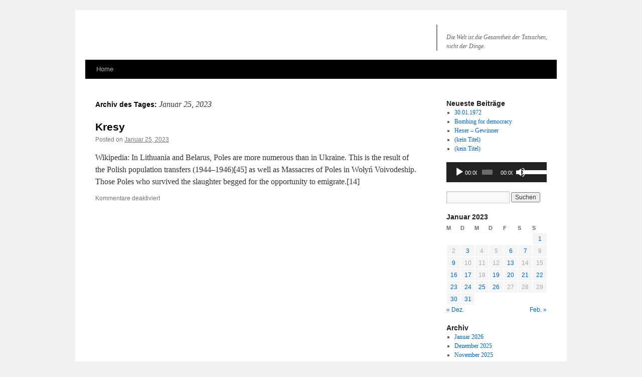

--- FILE ---
content_type: text/html; charset=UTF-8
request_url: https://mwehle.de/wp/?m=20230125
body_size: 9462
content:
<!DOCTYPE html>
<html lang="de">
<head>
<meta charset="UTF-8" />
<title>
25 | Januar | 2023 | 	</title>
<link rel="profile" href="http://gmpg.org/xfn/11" />
<link rel="stylesheet" type="text/css" media="all" href="https://wehle.ee/wp/wp-content/themes/twentyten-child/style.css?ver=20190507" />
<link rel="pingback" href="https://mwehle.de/wp/xmlrpc.php">
<meta name='robots' content='max-image-preview:large' />
<link rel='dns-prefetch' href='//wehle.ee' />
<link rel="alternate" type="application/rss+xml" title=" &raquo; Feed" href="https://mwehle.de/wp/?feed=rss2" />
<link rel="alternate" type="application/rss+xml" title=" &raquo; Kommentar-Feed" href="https://mwehle.de/wp/?feed=comments-rss2" />
<style id='wp-img-auto-sizes-contain-inline-css' type='text/css'>
img:is([sizes=auto i],[sizes^="auto," i]){contain-intrinsic-size:3000px 1500px}
/*# sourceURL=wp-img-auto-sizes-contain-inline-css */
</style>
<style id='wp-emoji-styles-inline-css' type='text/css'>

	img.wp-smiley, img.emoji {
		display: inline !important;
		border: none !important;
		box-shadow: none !important;
		height: 1em !important;
		width: 1em !important;
		margin: 0 0.07em !important;
		vertical-align: -0.1em !important;
		background: none !important;
		padding: 0 !important;
	}
/*# sourceURL=wp-emoji-styles-inline-css */
</style>
<style id='wp-block-library-inline-css' type='text/css'>
:root{--wp-block-synced-color:#7a00df;--wp-block-synced-color--rgb:122,0,223;--wp-bound-block-color:var(--wp-block-synced-color);--wp-editor-canvas-background:#ddd;--wp-admin-theme-color:#007cba;--wp-admin-theme-color--rgb:0,124,186;--wp-admin-theme-color-darker-10:#006ba1;--wp-admin-theme-color-darker-10--rgb:0,107,160.5;--wp-admin-theme-color-darker-20:#005a87;--wp-admin-theme-color-darker-20--rgb:0,90,135;--wp-admin-border-width-focus:2px}@media (min-resolution:192dpi){:root{--wp-admin-border-width-focus:1.5px}}.wp-element-button{cursor:pointer}:root .has-very-light-gray-background-color{background-color:#eee}:root .has-very-dark-gray-background-color{background-color:#313131}:root .has-very-light-gray-color{color:#eee}:root .has-very-dark-gray-color{color:#313131}:root .has-vivid-green-cyan-to-vivid-cyan-blue-gradient-background{background:linear-gradient(135deg,#00d084,#0693e3)}:root .has-purple-crush-gradient-background{background:linear-gradient(135deg,#34e2e4,#4721fb 50%,#ab1dfe)}:root .has-hazy-dawn-gradient-background{background:linear-gradient(135deg,#faaca8,#dad0ec)}:root .has-subdued-olive-gradient-background{background:linear-gradient(135deg,#fafae1,#67a671)}:root .has-atomic-cream-gradient-background{background:linear-gradient(135deg,#fdd79a,#004a59)}:root .has-nightshade-gradient-background{background:linear-gradient(135deg,#330968,#31cdcf)}:root .has-midnight-gradient-background{background:linear-gradient(135deg,#020381,#2874fc)}:root{--wp--preset--font-size--normal:16px;--wp--preset--font-size--huge:42px}.has-regular-font-size{font-size:1em}.has-larger-font-size{font-size:2.625em}.has-normal-font-size{font-size:var(--wp--preset--font-size--normal)}.has-huge-font-size{font-size:var(--wp--preset--font-size--huge)}.has-text-align-center{text-align:center}.has-text-align-left{text-align:left}.has-text-align-right{text-align:right}.has-fit-text{white-space:nowrap!important}#end-resizable-editor-section{display:none}.aligncenter{clear:both}.items-justified-left{justify-content:flex-start}.items-justified-center{justify-content:center}.items-justified-right{justify-content:flex-end}.items-justified-space-between{justify-content:space-between}.screen-reader-text{border:0;clip-path:inset(50%);height:1px;margin:-1px;overflow:hidden;padding:0;position:absolute;width:1px;word-wrap:normal!important}.screen-reader-text:focus{background-color:#ddd;clip-path:none;color:#444;display:block;font-size:1em;height:auto;left:5px;line-height:normal;padding:15px 23px 14px;text-decoration:none;top:5px;width:auto;z-index:100000}html :where(.has-border-color){border-style:solid}html :where([style*=border-top-color]){border-top-style:solid}html :where([style*=border-right-color]){border-right-style:solid}html :where([style*=border-bottom-color]){border-bottom-style:solid}html :where([style*=border-left-color]){border-left-style:solid}html :where([style*=border-width]){border-style:solid}html :where([style*=border-top-width]){border-top-style:solid}html :where([style*=border-right-width]){border-right-style:solid}html :where([style*=border-bottom-width]){border-bottom-style:solid}html :where([style*=border-left-width]){border-left-style:solid}html :where(img[class*=wp-image-]){height:auto;max-width:100%}:where(figure){margin:0 0 1em}html :where(.is-position-sticky){--wp-admin--admin-bar--position-offset:var(--wp-admin--admin-bar--height,0px)}@media screen and (max-width:600px){html :where(.is-position-sticky){--wp-admin--admin-bar--position-offset:0px}}

/*# sourceURL=wp-block-library-inline-css */
</style><style id='global-styles-inline-css' type='text/css'>
:root{--wp--preset--aspect-ratio--square: 1;--wp--preset--aspect-ratio--4-3: 4/3;--wp--preset--aspect-ratio--3-4: 3/4;--wp--preset--aspect-ratio--3-2: 3/2;--wp--preset--aspect-ratio--2-3: 2/3;--wp--preset--aspect-ratio--16-9: 16/9;--wp--preset--aspect-ratio--9-16: 9/16;--wp--preset--color--black: #000;--wp--preset--color--cyan-bluish-gray: #abb8c3;--wp--preset--color--white: #fff;--wp--preset--color--pale-pink: #f78da7;--wp--preset--color--vivid-red: #cf2e2e;--wp--preset--color--luminous-vivid-orange: #ff6900;--wp--preset--color--luminous-vivid-amber: #fcb900;--wp--preset--color--light-green-cyan: #7bdcb5;--wp--preset--color--vivid-green-cyan: #00d084;--wp--preset--color--pale-cyan-blue: #8ed1fc;--wp--preset--color--vivid-cyan-blue: #0693e3;--wp--preset--color--vivid-purple: #9b51e0;--wp--preset--color--blue: #0066cc;--wp--preset--color--medium-gray: #666;--wp--preset--color--light-gray: #f1f1f1;--wp--preset--gradient--vivid-cyan-blue-to-vivid-purple: linear-gradient(135deg,rgb(6,147,227) 0%,rgb(155,81,224) 100%);--wp--preset--gradient--light-green-cyan-to-vivid-green-cyan: linear-gradient(135deg,rgb(122,220,180) 0%,rgb(0,208,130) 100%);--wp--preset--gradient--luminous-vivid-amber-to-luminous-vivid-orange: linear-gradient(135deg,rgb(252,185,0) 0%,rgb(255,105,0) 100%);--wp--preset--gradient--luminous-vivid-orange-to-vivid-red: linear-gradient(135deg,rgb(255,105,0) 0%,rgb(207,46,46) 100%);--wp--preset--gradient--very-light-gray-to-cyan-bluish-gray: linear-gradient(135deg,rgb(238,238,238) 0%,rgb(169,184,195) 100%);--wp--preset--gradient--cool-to-warm-spectrum: linear-gradient(135deg,rgb(74,234,220) 0%,rgb(151,120,209) 20%,rgb(207,42,186) 40%,rgb(238,44,130) 60%,rgb(251,105,98) 80%,rgb(254,248,76) 100%);--wp--preset--gradient--blush-light-purple: linear-gradient(135deg,rgb(255,206,236) 0%,rgb(152,150,240) 100%);--wp--preset--gradient--blush-bordeaux: linear-gradient(135deg,rgb(254,205,165) 0%,rgb(254,45,45) 50%,rgb(107,0,62) 100%);--wp--preset--gradient--luminous-dusk: linear-gradient(135deg,rgb(255,203,112) 0%,rgb(199,81,192) 50%,rgb(65,88,208) 100%);--wp--preset--gradient--pale-ocean: linear-gradient(135deg,rgb(255,245,203) 0%,rgb(182,227,212) 50%,rgb(51,167,181) 100%);--wp--preset--gradient--electric-grass: linear-gradient(135deg,rgb(202,248,128) 0%,rgb(113,206,126) 100%);--wp--preset--gradient--midnight: linear-gradient(135deg,rgb(2,3,129) 0%,rgb(40,116,252) 100%);--wp--preset--font-size--small: 13px;--wp--preset--font-size--medium: 20px;--wp--preset--font-size--large: 36px;--wp--preset--font-size--x-large: 42px;--wp--preset--spacing--20: 0.44rem;--wp--preset--spacing--30: 0.67rem;--wp--preset--spacing--40: 1rem;--wp--preset--spacing--50: 1.5rem;--wp--preset--spacing--60: 2.25rem;--wp--preset--spacing--70: 3.38rem;--wp--preset--spacing--80: 5.06rem;--wp--preset--shadow--natural: 6px 6px 9px rgba(0, 0, 0, 0.2);--wp--preset--shadow--deep: 12px 12px 50px rgba(0, 0, 0, 0.4);--wp--preset--shadow--sharp: 6px 6px 0px rgba(0, 0, 0, 0.2);--wp--preset--shadow--outlined: 6px 6px 0px -3px rgb(255, 255, 255), 6px 6px rgb(0, 0, 0);--wp--preset--shadow--crisp: 6px 6px 0px rgb(0, 0, 0);}:where(.is-layout-flex){gap: 0.5em;}:where(.is-layout-grid){gap: 0.5em;}body .is-layout-flex{display: flex;}.is-layout-flex{flex-wrap: wrap;align-items: center;}.is-layout-flex > :is(*, div){margin: 0;}body .is-layout-grid{display: grid;}.is-layout-grid > :is(*, div){margin: 0;}:where(.wp-block-columns.is-layout-flex){gap: 2em;}:where(.wp-block-columns.is-layout-grid){gap: 2em;}:where(.wp-block-post-template.is-layout-flex){gap: 1.25em;}:where(.wp-block-post-template.is-layout-grid){gap: 1.25em;}.has-black-color{color: var(--wp--preset--color--black) !important;}.has-cyan-bluish-gray-color{color: var(--wp--preset--color--cyan-bluish-gray) !important;}.has-white-color{color: var(--wp--preset--color--white) !important;}.has-pale-pink-color{color: var(--wp--preset--color--pale-pink) !important;}.has-vivid-red-color{color: var(--wp--preset--color--vivid-red) !important;}.has-luminous-vivid-orange-color{color: var(--wp--preset--color--luminous-vivid-orange) !important;}.has-luminous-vivid-amber-color{color: var(--wp--preset--color--luminous-vivid-amber) !important;}.has-light-green-cyan-color{color: var(--wp--preset--color--light-green-cyan) !important;}.has-vivid-green-cyan-color{color: var(--wp--preset--color--vivid-green-cyan) !important;}.has-pale-cyan-blue-color{color: var(--wp--preset--color--pale-cyan-blue) !important;}.has-vivid-cyan-blue-color{color: var(--wp--preset--color--vivid-cyan-blue) !important;}.has-vivid-purple-color{color: var(--wp--preset--color--vivid-purple) !important;}.has-black-background-color{background-color: var(--wp--preset--color--black) !important;}.has-cyan-bluish-gray-background-color{background-color: var(--wp--preset--color--cyan-bluish-gray) !important;}.has-white-background-color{background-color: var(--wp--preset--color--white) !important;}.has-pale-pink-background-color{background-color: var(--wp--preset--color--pale-pink) !important;}.has-vivid-red-background-color{background-color: var(--wp--preset--color--vivid-red) !important;}.has-luminous-vivid-orange-background-color{background-color: var(--wp--preset--color--luminous-vivid-orange) !important;}.has-luminous-vivid-amber-background-color{background-color: var(--wp--preset--color--luminous-vivid-amber) !important;}.has-light-green-cyan-background-color{background-color: var(--wp--preset--color--light-green-cyan) !important;}.has-vivid-green-cyan-background-color{background-color: var(--wp--preset--color--vivid-green-cyan) !important;}.has-pale-cyan-blue-background-color{background-color: var(--wp--preset--color--pale-cyan-blue) !important;}.has-vivid-cyan-blue-background-color{background-color: var(--wp--preset--color--vivid-cyan-blue) !important;}.has-vivid-purple-background-color{background-color: var(--wp--preset--color--vivid-purple) !important;}.has-black-border-color{border-color: var(--wp--preset--color--black) !important;}.has-cyan-bluish-gray-border-color{border-color: var(--wp--preset--color--cyan-bluish-gray) !important;}.has-white-border-color{border-color: var(--wp--preset--color--white) !important;}.has-pale-pink-border-color{border-color: var(--wp--preset--color--pale-pink) !important;}.has-vivid-red-border-color{border-color: var(--wp--preset--color--vivid-red) !important;}.has-luminous-vivid-orange-border-color{border-color: var(--wp--preset--color--luminous-vivid-orange) !important;}.has-luminous-vivid-amber-border-color{border-color: var(--wp--preset--color--luminous-vivid-amber) !important;}.has-light-green-cyan-border-color{border-color: var(--wp--preset--color--light-green-cyan) !important;}.has-vivid-green-cyan-border-color{border-color: var(--wp--preset--color--vivid-green-cyan) !important;}.has-pale-cyan-blue-border-color{border-color: var(--wp--preset--color--pale-cyan-blue) !important;}.has-vivid-cyan-blue-border-color{border-color: var(--wp--preset--color--vivid-cyan-blue) !important;}.has-vivid-purple-border-color{border-color: var(--wp--preset--color--vivid-purple) !important;}.has-vivid-cyan-blue-to-vivid-purple-gradient-background{background: var(--wp--preset--gradient--vivid-cyan-blue-to-vivid-purple) !important;}.has-light-green-cyan-to-vivid-green-cyan-gradient-background{background: var(--wp--preset--gradient--light-green-cyan-to-vivid-green-cyan) !important;}.has-luminous-vivid-amber-to-luminous-vivid-orange-gradient-background{background: var(--wp--preset--gradient--luminous-vivid-amber-to-luminous-vivid-orange) !important;}.has-luminous-vivid-orange-to-vivid-red-gradient-background{background: var(--wp--preset--gradient--luminous-vivid-orange-to-vivid-red) !important;}.has-very-light-gray-to-cyan-bluish-gray-gradient-background{background: var(--wp--preset--gradient--very-light-gray-to-cyan-bluish-gray) !important;}.has-cool-to-warm-spectrum-gradient-background{background: var(--wp--preset--gradient--cool-to-warm-spectrum) !important;}.has-blush-light-purple-gradient-background{background: var(--wp--preset--gradient--blush-light-purple) !important;}.has-blush-bordeaux-gradient-background{background: var(--wp--preset--gradient--blush-bordeaux) !important;}.has-luminous-dusk-gradient-background{background: var(--wp--preset--gradient--luminous-dusk) !important;}.has-pale-ocean-gradient-background{background: var(--wp--preset--gradient--pale-ocean) !important;}.has-electric-grass-gradient-background{background: var(--wp--preset--gradient--electric-grass) !important;}.has-midnight-gradient-background{background: var(--wp--preset--gradient--midnight) !important;}.has-small-font-size{font-size: var(--wp--preset--font-size--small) !important;}.has-medium-font-size{font-size: var(--wp--preset--font-size--medium) !important;}.has-large-font-size{font-size: var(--wp--preset--font-size--large) !important;}.has-x-large-font-size{font-size: var(--wp--preset--font-size--x-large) !important;}
/*# sourceURL=global-styles-inline-css */
</style>

<style id='classic-theme-styles-inline-css' type='text/css'>
/*! This file is auto-generated */
.wp-block-button__link{color:#fff;background-color:#32373c;border-radius:9999px;box-shadow:none;text-decoration:none;padding:calc(.667em + 2px) calc(1.333em + 2px);font-size:1.125em}.wp-block-file__button{background:#32373c;color:#fff;text-decoration:none}
/*# sourceURL=/wp-includes/css/classic-themes.min.css */
</style>
<link rel='stylesheet' id='bb-tcs-editor-style-shared-css' href='https://wehle.ee/wp/wp-content/themes/twentyten-child/editor-style-shared.css' type='text/css' media='all' />
<link rel='stylesheet' id='ce_responsive-css' href='https://wehle.ee/wp/wp-content/plugins/simple-embed-code/css/video-container.min.css?ver=2.5.1' type='text/css' media='all' />
<link rel='stylesheet' id='output-style-css' href='https://wehle.ee/wp/wp-content/plugins/wp-gpx-maps/css/wp-gpx-maps-output.css?ver=1.0.0' type='text/css' media='all' />
<link rel='stylesheet' id='leaflet-css' href='https://wehle.ee/wp/wp-content/plugins/wp-gpx-maps/ThirdParties/Leaflet_1.5.1/leaflet.css?ver=1.5.1' type='text/css' media='all' />
<link rel='stylesheet' id='leaflet.markercluster-css' href='https://wehle.ee/wp/wp-content/plugins/wp-gpx-maps/ThirdParties/Leaflet.markercluster-1.4.1/MarkerCluster.css?ver=1.4.1,' type='text/css' media='all' />
<link rel='stylesheet' id='leaflet.Photo-css' href='https://wehle.ee/wp/wp-content/plugins/wp-gpx-maps/ThirdParties/Leaflet.Photo/Leaflet.Photo.css?ver=6.9' type='text/css' media='all' />
<link rel='stylesheet' id='leaflet.fullscreen-css' href='https://wehle.ee/wp/wp-content/plugins/wp-gpx-maps/ThirdParties/leaflet.fullscreen-1.4.5/Control.FullScreen.css?ver=1.5.1' type='text/css' media='all' />
<link rel='stylesheet' id='parent-style-css' href='https://wehle.ee/wp/wp-content/themes/twentyten/style.css?ver=6.9' type='text/css' media='all' />
<link rel='stylesheet' id='child-style-css' href='https://wehle.ee/wp/wp-content/themes/twentyten-child/style.css?ver=1.0.0' type='text/css' media='all' />
<link rel='stylesheet' id='twentyten-block-style-css' href='https://wehle.ee/wp/wp-content/themes/twentyten/blocks.css?ver=20250220' type='text/css' media='all' />
<link rel='stylesheet' id='tablepress-default-css' href='https://wehle.ee/wp/wp-content/tablepress-combined.min.css?ver=310' type='text/css' media='all' />
<script type="text/javascript" src="https://wehle.ee/wp/wp-content/plugins/wp-gpx-maps/ThirdParties/Leaflet_1.5.1/leaflet.js?ver=1.5.1" id="leaflet-js"></script>
<script type="text/javascript" src="https://wehle.ee/wp/wp-content/plugins/wp-gpx-maps/ThirdParties/Leaflet.markercluster-1.4.1/leaflet.markercluster.js?ver=1.4.1" id="leaflet.markercluster-js"></script>
<script type="text/javascript" src="https://wehle.ee/wp/wp-content/plugins/wp-gpx-maps/ThirdParties/Leaflet.Photo/Leaflet.Photo.js?ver=6.9" id="leaflet.Photo-js"></script>
<script type="text/javascript" src="https://wehle.ee/wp/wp-content/plugins/wp-gpx-maps/ThirdParties/leaflet.fullscreen-1.4.5/Control.FullScreen.js?ver=1.4.5" id="leaflet.fullscreen-js"></script>
<script type="text/javascript" src="https://mwehle.de/wp/wp-includes/js/jquery/jquery.min.js?ver=3.7.1" id="jquery-core-js"></script>
<script type="text/javascript" src="https://mwehle.de/wp/wp-includes/js/jquery/jquery-migrate.min.js?ver=3.4.1" id="jquery-migrate-js"></script>
<script type="text/javascript" src="https://wehle.ee/wp/wp-content/plugins/wp-gpx-maps/js/Chart.min.js?ver=2.8.0" id="chartjs-js"></script>
<script type="text/javascript" src="https://wehle.ee/wp/wp-content/plugins/wp-gpx-maps/js/WP-GPX-Maps.js?ver=1.6.02" id="wp-gpx-maps-js"></script>
<link rel="https://api.w.org/" href="https://mwehle.de/wp/index.php?rest_route=/" /><link rel="EditURI" type="application/rsd+xml" title="RSD" href="https://mwehle.de/wp/xmlrpc.php?rsd" />
<meta name="generator" content="WordPress 6.9" />
<link rel="icon" href="https://mwehle.eu/wp/wp-content/uploads/2019/02/cropped-mwehle23012019-32x32.jpg" sizes="32x32" />
<link rel="icon" href="https://mwehle.eu/wp/wp-content/uploads/2019/02/cropped-mwehle23012019-192x192.jpg" sizes="192x192" />
<link rel="apple-touch-icon" href="https://mwehle.eu/wp/wp-content/uploads/2019/02/cropped-mwehle23012019-180x180.jpg" />
<meta name="msapplication-TileImage" content="https://mwehle.eu/wp/wp-content/uploads/2019/02/cropped-mwehle23012019-270x270.jpg" />
		<style type="text/css" id="wp-custom-css">
			.wp-caption p.wp-caption-text {
	display: inline;
  -webkit-box-decoration-break: clone;
  box-decoration-break: clone;
}

.wp-caption.alignleft {
  text-align: left !important;
}

.wp-caption.alignright {
  text-align: right !important;
}		</style>
		<link rel='stylesheet' id='mediaelement-css' href='https://mwehle.de/wp/wp-includes/js/mediaelement/mediaelementplayer-legacy.min.css?ver=4.2.17' type='text/css' media='all' />
<link rel='stylesheet' id='wp-mediaelement-css' href='https://mwehle.de/wp/wp-includes/js/mediaelement/wp-mediaelement.min.css?ver=6.9' type='text/css' media='all' />
</head>

<body class="archive date wp-theme-twentyten wp-child-theme-twentyten-child">
<div id="wrapper" class="hfeed">
	<div id="header">
		<div id="masthead">
			<div id="branding" role="banner">
								<div id="site-title">
					<span>
						<a href="https://mwehle.de/wp/" title="" rel="home"></a>
					</span>
				</div>
				<div id="site-description">Die Welt ist die Gesamtheit der Tatsachen, nicht der Dinge.</div>

									<img src="" height=50px" alt="" class="w3-border-gray" /> 
					<!-- // comment this out to disable header - mw 05.02.2021 
					<img src="" width="940" height="198" alt="" /> 
					-->
								</div><!-- #branding -->

			<div id="access" role="navigation">
								<div class="skip-link screen-reader-text"><a href="#content" title="Zum Inhalt springen">Zum Inhalt springen</a></div>
				<div class="menu-header"><ul id="menu-menu-1" class="menu"><li><a href = "https://mwehle.de/wp">Home</a></li></ul></div>			</div><!-- #access -->
		</div><!-- #masthead -->
	</div><!-- #header -->

	<div id="main">

		<div id="container">
			<div id="content" role="main">


			<h1 class="page-title">
			Archiv des Tages: <span>Januar 25, 2023</span>			</h1>






			<div id="post-20465" class="post-20465 post type-post status-publish format-standard hentry category-uncategorized">
			<h2 class="entry-title"><a href="https://mwehle.de/wp/?p=20465" rel="bookmark">Kresy</a></h2>

			<div class="entry-meta">
				<span class="meta-prep meta-prep-author">Posted on</span> <a href="https://mwehle.de/wp/?p=20465" title="06:42" rel="bookmark"><span class="entry-date">Januar 25, 2023</span></a>			</div><!-- .entry-meta -->

				<div class="entry-summary">
				<p>Wikipedia: In Lithuania and Belarus, Poles are more numerous than in Ukraine. This is the result of the Polish population transfers (1944–1946)[45] as well as Massacres of Poles in Wołyń Voivodeship. Those Poles who survived the slaughter begged for the opportunity to emigrate.[14]</p>
			</div><!-- .entry-summary -->
	
			<div class="entry-utility">
				<span class="comments-link"><span>Kommentare deaktiviert<span class="screen-reader-text"> für Kresy</span></span></span>
							</div><!-- .entry-utility -->
		</div><!-- #post-## -->

		
	


			</div><!-- #content -->
		</div><!-- #container -->


		<div id="primary" class="widget-area" role="complementary">
			<ul class="xoxo">


		<li id="recent-posts-2" class="widget-container widget_recent_entries">
		<h3 class="widget-title">Neueste Beiträge</h3>
		<ul>
											<li>
					<a href="https://mwehle.de/wp/?p=25187">30.01.1972</a>
									</li>
											<li>
					<a href="https://mwehle.de/wp/?p=26970">Bombing for democracy</a>
									</li>
											<li>
					<a href="https://mwehle.de/wp/?p=26959">Hexer &#8211; Gewinner</a>
									</li>
											<li>
					<a href="https://mwehle.de/wp/?p=26956">(kein Titel)</a>
									</li>
											<li>
					<a href="https://mwehle.de/wp/?p=26953">(kein Titel)</a>
									</li>
					</ul>

		</li><li id="media_audio-3" class="widget-container widget_media_audio"><audio class="wp-audio-shortcode" id="audio-20465-1" preload="none" style="width: 100%;" controls="controls"><source type="audio/mpeg" src="https://mwehle.eu/wp/wp-content/uploads/2023/11/Stell-dich-mitten-in-den-Regen.mp3?_=1" /><source type="audio/mpeg" src="https://mwehle.eu/wp/wp-content/uploads/2023/11/Stell-dich-mitten-in-den-Regen.mp3?_=1" /><a href="https://mwehle.eu/wp/wp-content/uploads/2023/11/Stell-dich-mitten-in-den-Regen.mp3">https://mwehle.eu/wp/wp-content/uploads/2023/11/Stell-dich-mitten-in-den-Regen.mp3</a></audio></li><li id="search-2" class="widget-container widget_search"><form role="search" method="get" id="searchform" class="searchform" action="https://mwehle.de/wp/">
				<div>
					<label class="screen-reader-text" for="s">Suche nach:</label>
					<input type="text" value="" name="s" id="s" />
					<input type="submit" id="searchsubmit" value="Suchen" />
				</div>
			</form></li><li id="calendar-4" class="widget-container widget_calendar"><div id="calendar_wrap" class="calendar_wrap"><table id="wp-calendar" class="wp-calendar-table">
	<caption>Januar 2023</caption>
	<thead>
	<tr>
		<th scope="col" aria-label="Montag">M</th>
		<th scope="col" aria-label="Dienstag">D</th>
		<th scope="col" aria-label="Mittwoch">M</th>
		<th scope="col" aria-label="Donnerstag">D</th>
		<th scope="col" aria-label="Freitag">F</th>
		<th scope="col" aria-label="Samstag">S</th>
		<th scope="col" aria-label="Sonntag">S</th>
	</tr>
	</thead>
	<tbody>
	<tr>
		<td colspan="6" class="pad">&nbsp;</td><td><a href="https://mwehle.de/wp/?m=20230101" aria-label="Beiträge veröffentlicht am 1. January 2023">1</a></td>
	</tr>
	<tr>
		<td>2</td><td><a href="https://mwehle.de/wp/?m=20230103" aria-label="Beiträge veröffentlicht am 3. January 2023">3</a></td><td>4</td><td>5</td><td><a href="https://mwehle.de/wp/?m=20230106" aria-label="Beiträge veröffentlicht am 6. January 2023">6</a></td><td><a href="https://mwehle.de/wp/?m=20230107" aria-label="Beiträge veröffentlicht am 7. January 2023">7</a></td><td>8</td>
	</tr>
	<tr>
		<td><a href="https://mwehle.de/wp/?m=20230109" aria-label="Beiträge veröffentlicht am 9. January 2023">9</a></td><td>10</td><td>11</td><td>12</td><td><a href="https://mwehle.de/wp/?m=20230113" aria-label="Beiträge veröffentlicht am 13. January 2023">13</a></td><td>14</td><td>15</td>
	</tr>
	<tr>
		<td><a href="https://mwehle.de/wp/?m=20230116" aria-label="Beiträge veröffentlicht am 16. January 2023">16</a></td><td><a href="https://mwehle.de/wp/?m=20230117" aria-label="Beiträge veröffentlicht am 17. January 2023">17</a></td><td>18</td><td><a href="https://mwehle.de/wp/?m=20230119" aria-label="Beiträge veröffentlicht am 19. January 2023">19</a></td><td><a href="https://mwehle.de/wp/?m=20230120" aria-label="Beiträge veröffentlicht am 20. January 2023">20</a></td><td><a href="https://mwehle.de/wp/?m=20230121" aria-label="Beiträge veröffentlicht am 21. January 2023">21</a></td><td><a href="https://mwehle.de/wp/?m=20230122" aria-label="Beiträge veröffentlicht am 22. January 2023">22</a></td>
	</tr>
	<tr>
		<td><a href="https://mwehle.de/wp/?m=20230123" aria-label="Beiträge veröffentlicht am 23. January 2023">23</a></td><td><a href="https://mwehle.de/wp/?m=20230124" aria-label="Beiträge veröffentlicht am 24. January 2023">24</a></td><td><a href="https://mwehle.de/wp/?m=20230125" aria-label="Beiträge veröffentlicht am 25. January 2023">25</a></td><td><a href="https://mwehle.de/wp/?m=20230126" aria-label="Beiträge veröffentlicht am 26. January 2023">26</a></td><td>27</td><td>28</td><td>29</td>
	</tr>
	<tr>
		<td><a href="https://mwehle.de/wp/?m=20230130" aria-label="Beiträge veröffentlicht am 30. January 2023">30</a></td><td><a href="https://mwehle.de/wp/?m=20230131" aria-label="Beiträge veröffentlicht am 31. January 2023">31</a></td>
		<td class="pad" colspan="5">&nbsp;</td>
	</tr>
	</tbody>
	</table><nav aria-label="Vorherige und nächste Monate" class="wp-calendar-nav">
		<span class="wp-calendar-nav-prev"><a href="https://mwehle.de/wp/?m=202212">&laquo; Dez.</a></span>
		<span class="pad">&nbsp;</span>
		<span class="wp-calendar-nav-next"><a href="https://mwehle.de/wp/?m=202302">Feb. &raquo;</a></span>
	</nav></div></li><li id="archives-2" class="widget-container widget_archive"><h3 class="widget-title">Archiv</h3>
			<ul>
					<li><a href='https://mwehle.de/wp/?m=202601'>Januar 2026</a></li>
	<li><a href='https://mwehle.de/wp/?m=202512'>Dezember 2025</a></li>
	<li><a href='https://mwehle.de/wp/?m=202511'>November 2025</a></li>
	<li><a href='https://mwehle.de/wp/?m=202510'>Oktober 2025</a></li>
	<li><a href='https://mwehle.de/wp/?m=202509'>September 2025</a></li>
	<li><a href='https://mwehle.de/wp/?m=202508'>August 2025</a></li>
	<li><a href='https://mwehle.de/wp/?m=202507'>Juli 2025</a></li>
	<li><a href='https://mwehle.de/wp/?m=202506'>Juni 2025</a></li>
	<li><a href='https://mwehle.de/wp/?m=202505'>Mai 2025</a></li>
	<li><a href='https://mwehle.de/wp/?m=202504'>April 2025</a></li>
	<li><a href='https://mwehle.de/wp/?m=202503'>März 2025</a></li>
	<li><a href='https://mwehle.de/wp/?m=202502'>Februar 2025</a></li>
	<li><a href='https://mwehle.de/wp/?m=202501'>Januar 2025</a></li>
	<li><a href='https://mwehle.de/wp/?m=202412'>Dezember 2024</a></li>
	<li><a href='https://mwehle.de/wp/?m=202411'>November 2024</a></li>
	<li><a href='https://mwehle.de/wp/?m=202410'>Oktober 2024</a></li>
	<li><a href='https://mwehle.de/wp/?m=202409'>September 2024</a></li>
	<li><a href='https://mwehle.de/wp/?m=202408'>August 2024</a></li>
	<li><a href='https://mwehle.de/wp/?m=202407'>Juli 2024</a></li>
	<li><a href='https://mwehle.de/wp/?m=202406'>Juni 2024</a></li>
	<li><a href='https://mwehle.de/wp/?m=202405'>Mai 2024</a></li>
	<li><a href='https://mwehle.de/wp/?m=202404'>April 2024</a></li>
	<li><a href='https://mwehle.de/wp/?m=202403'>März 2024</a></li>
	<li><a href='https://mwehle.de/wp/?m=202402'>Februar 2024</a></li>
	<li><a href='https://mwehle.de/wp/?m=202401'>Januar 2024</a></li>
	<li><a href='https://mwehle.de/wp/?m=202312'>Dezember 2023</a></li>
	<li><a href='https://mwehle.de/wp/?m=202311'>November 2023</a></li>
	<li><a href='https://mwehle.de/wp/?m=202310'>Oktober 2023</a></li>
	<li><a href='https://mwehle.de/wp/?m=202309'>September 2023</a></li>
	<li><a href='https://mwehle.de/wp/?m=202308'>August 2023</a></li>
	<li><a href='https://mwehle.de/wp/?m=202307'>Juli 2023</a></li>
	<li><a href='https://mwehle.de/wp/?m=202306'>Juni 2023</a></li>
	<li><a href='https://mwehle.de/wp/?m=202305'>Mai 2023</a></li>
	<li><a href='https://mwehle.de/wp/?m=202304'>April 2023</a></li>
	<li><a href='https://mwehle.de/wp/?m=202303'>März 2023</a></li>
	<li><a href='https://mwehle.de/wp/?m=202302'>Februar 2023</a></li>
	<li><a href='https://mwehle.de/wp/?m=202301'>Januar 2023</a></li>
	<li><a href='https://mwehle.de/wp/?m=202212'>Dezember 2022</a></li>
	<li><a href='https://mwehle.de/wp/?m=202211'>November 2022</a></li>
	<li><a href='https://mwehle.de/wp/?m=202210'>Oktober 2022</a></li>
	<li><a href='https://mwehle.de/wp/?m=202209'>September 2022</a></li>
	<li><a href='https://mwehle.de/wp/?m=202208'>August 2022</a></li>
	<li><a href='https://mwehle.de/wp/?m=202207'>Juli 2022</a></li>
	<li><a href='https://mwehle.de/wp/?m=202206'>Juni 2022</a></li>
	<li><a href='https://mwehle.de/wp/?m=202205'>Mai 2022</a></li>
	<li><a href='https://mwehle.de/wp/?m=202204'>April 2022</a></li>
	<li><a href='https://mwehle.de/wp/?m=202203'>März 2022</a></li>
	<li><a href='https://mwehle.de/wp/?m=202202'>Februar 2022</a></li>
	<li><a href='https://mwehle.de/wp/?m=202201'>Januar 2022</a></li>
	<li><a href='https://mwehle.de/wp/?m=202112'>Dezember 2021</a></li>
	<li><a href='https://mwehle.de/wp/?m=202111'>November 2021</a></li>
	<li><a href='https://mwehle.de/wp/?m=202110'>Oktober 2021</a></li>
	<li><a href='https://mwehle.de/wp/?m=202109'>September 2021</a></li>
	<li><a href='https://mwehle.de/wp/?m=202108'>August 2021</a></li>
	<li><a href='https://mwehle.de/wp/?m=202107'>Juli 2021</a></li>
	<li><a href='https://mwehle.de/wp/?m=202106'>Juni 2021</a></li>
	<li><a href='https://mwehle.de/wp/?m=202105'>Mai 2021</a></li>
	<li><a href='https://mwehle.de/wp/?m=202104'>April 2021</a></li>
	<li><a href='https://mwehle.de/wp/?m=202103'>März 2021</a></li>
	<li><a href='https://mwehle.de/wp/?m=202102'>Februar 2021</a></li>
	<li><a href='https://mwehle.de/wp/?m=202101'>Januar 2021</a></li>
	<li><a href='https://mwehle.de/wp/?m=202012'>Dezember 2020</a></li>
	<li><a href='https://mwehle.de/wp/?m=202011'>November 2020</a></li>
	<li><a href='https://mwehle.de/wp/?m=202010'>Oktober 2020</a></li>
	<li><a href='https://mwehle.de/wp/?m=202009'>September 2020</a></li>
	<li><a href='https://mwehle.de/wp/?m=202008'>August 2020</a></li>
	<li><a href='https://mwehle.de/wp/?m=202007'>Juli 2020</a></li>
	<li><a href='https://mwehle.de/wp/?m=202006'>Juni 2020</a></li>
	<li><a href='https://mwehle.de/wp/?m=202005'>Mai 2020</a></li>
	<li><a href='https://mwehle.de/wp/?m=202004'>April 2020</a></li>
	<li><a href='https://mwehle.de/wp/?m=202003'>März 2020</a></li>
	<li><a href='https://mwehle.de/wp/?m=202002'>Februar 2020</a></li>
	<li><a href='https://mwehle.de/wp/?m=202001'>Januar 2020</a></li>
	<li><a href='https://mwehle.de/wp/?m=201912'>Dezember 2019</a></li>
	<li><a href='https://mwehle.de/wp/?m=201911'>November 2019</a></li>
	<li><a href='https://mwehle.de/wp/?m=201910'>Oktober 2019</a></li>
	<li><a href='https://mwehle.de/wp/?m=201909'>September 2019</a></li>
	<li><a href='https://mwehle.de/wp/?m=201908'>August 2019</a></li>
	<li><a href='https://mwehle.de/wp/?m=201907'>Juli 2019</a></li>
	<li><a href='https://mwehle.de/wp/?m=201906'>Juni 2019</a></li>
	<li><a href='https://mwehle.de/wp/?m=201905'>Mai 2019</a></li>
	<li><a href='https://mwehle.de/wp/?m=201904'>April 2019</a></li>
	<li><a href='https://mwehle.de/wp/?m=201903'>März 2019</a></li>
	<li><a href='https://mwehle.de/wp/?m=201902'>Februar 2019</a></li>
	<li><a href='https://mwehle.de/wp/?m=201901'>Januar 2019</a></li>
	<li><a href='https://mwehle.de/wp/?m=201812'>Dezember 2018</a></li>
	<li><a href='https://mwehle.de/wp/?m=201811'>November 2018</a></li>
	<li><a href='https://mwehle.de/wp/?m=201810'>Oktober 2018</a></li>
	<li><a href='https://mwehle.de/wp/?m=201809'>September 2018</a></li>
	<li><a href='https://mwehle.de/wp/?m=201808'>August 2018</a></li>
	<li><a href='https://mwehle.de/wp/?m=201807'>Juli 2018</a></li>
	<li><a href='https://mwehle.de/wp/?m=201806'>Juni 2018</a></li>
	<li><a href='https://mwehle.de/wp/?m=201805'>Mai 2018</a></li>
	<li><a href='https://mwehle.de/wp/?m=201804'>April 2018</a></li>
	<li><a href='https://mwehle.de/wp/?m=201803'>März 2018</a></li>
	<li><a href='https://mwehle.de/wp/?m=201802'>Februar 2018</a></li>
	<li><a href='https://mwehle.de/wp/?m=201801'>Januar 2018</a></li>
	<li><a href='https://mwehle.de/wp/?m=201712'>Dezember 2017</a></li>
	<li><a href='https://mwehle.de/wp/?m=201711'>November 2017</a></li>
	<li><a href='https://mwehle.de/wp/?m=201710'>Oktober 2017</a></li>
	<li><a href='https://mwehle.de/wp/?m=201709'>September 2017</a></li>
	<li><a href='https://mwehle.de/wp/?m=201708'>August 2017</a></li>
	<li><a href='https://mwehle.de/wp/?m=201706'>Juni 2017</a></li>
	<li><a href='https://mwehle.de/wp/?m=201705'>Mai 2017</a></li>
	<li><a href='https://mwehle.de/wp/?m=201704'>April 2017</a></li>
	<li><a href='https://mwehle.de/wp/?m=201703'>März 2017</a></li>
	<li><a href='https://mwehle.de/wp/?m=201702'>Februar 2017</a></li>
	<li><a href='https://mwehle.de/wp/?m=201701'>Januar 2017</a></li>
	<li><a href='https://mwehle.de/wp/?m=201612'>Dezember 2016</a></li>
	<li><a href='https://mwehle.de/wp/?m=201611'>November 2016</a></li>
	<li><a href='https://mwehle.de/wp/?m=201610'>Oktober 2016</a></li>
	<li><a href='https://mwehle.de/wp/?m=201609'>September 2016</a></li>
	<li><a href='https://mwehle.de/wp/?m=201608'>August 2016</a></li>
	<li><a href='https://mwehle.de/wp/?m=201607'>Juli 2016</a></li>
	<li><a href='https://mwehle.de/wp/?m=201606'>Juni 2016</a></li>
	<li><a href='https://mwehle.de/wp/?m=201605'>Mai 2016</a></li>
	<li><a href='https://mwehle.de/wp/?m=201604'>April 2016</a></li>
	<li><a href='https://mwehle.de/wp/?m=201603'>März 2016</a></li>
	<li><a href='https://mwehle.de/wp/?m=201602'>Februar 2016</a></li>
	<li><a href='https://mwehle.de/wp/?m=201601'>Januar 2016</a></li>
	<li><a href='https://mwehle.de/wp/?m=201512'>Dezember 2015</a></li>
	<li><a href='https://mwehle.de/wp/?m=201511'>November 2015</a></li>
	<li><a href='https://mwehle.de/wp/?m=201510'>Oktober 2015</a></li>
	<li><a href='https://mwehle.de/wp/?m=201508'>August 2015</a></li>
	<li><a href='https://mwehle.de/wp/?m=201507'>Juli 2015</a></li>
	<li><a href='https://mwehle.de/wp/?m=201506'>Juni 2015</a></li>
	<li><a href='https://mwehle.de/wp/?m=201504'>April 2015</a></li>
	<li><a href='https://mwehle.de/wp/?m=201501'>Januar 2015</a></li>
	<li><a href='https://mwehle.de/wp/?m=201412'>Dezember 2014</a></li>
	<li><a href='https://mwehle.de/wp/?m=201411'>November 2014</a></li>
	<li><a href='https://mwehle.de/wp/?m=201410'>Oktober 2014</a></li>
	<li><a href='https://mwehle.de/wp/?m=201409'>September 2014</a></li>
	<li><a href='https://mwehle.de/wp/?m=201407'>Juli 2014</a></li>
	<li><a href='https://mwehle.de/wp/?m=201406'>Juni 2014</a></li>
	<li><a href='https://mwehle.de/wp/?m=201405'>Mai 2014</a></li>
	<li><a href='https://mwehle.de/wp/?m=201404'>April 2014</a></li>
			</ul>

			</li>			</ul>
		</div><!-- #primary .widget-area -->

	</div><!-- #main -->

	<div id="footer" role="contentinfo">
		<div id="colophon">



			<div id="site-info">
				<a href="https://mwehle.de/wp/" title="" rel="home">
									</a>
				<span role="separator" aria-hidden="true"></span><a class="privacy-policy-link" href="https://mwehle.de/wp/?page_id=15939" rel="privacy-policy">Privacy Policy</a>			</div><!-- #site-info -->

			<div id="site-generator">
								<a href="https://de.wordpress.org/" class="imprint" title="Eine semantische, persönliche Publikationsplattform">
				<!--	Mit Stolz präsentiert von WordPress. -->
					Mit Stolz präsentiert von W0rdPress.				</a>
			</div><!-- #site-generator -->

		</div><!-- #colophon -->
	</div><!-- #footer -->

</div><!-- #wrapper -->

<script type="text/javascript" id="mediaelement-core-js-before">
/* <![CDATA[ */
var mejsL10n = {"language":"de","strings":{"mejs.download-file":"Datei herunterladen","mejs.install-flash":"Du verwendest einen Browser, der nicht den Flash-Player aktiviert oder installiert hat. Bitte aktiviere dein Flash-Player-Plugin oder lade die neueste Version von https://get.adobe.com/flashplayer/ herunter","mejs.fullscreen":"Vollbild","mejs.play":"Wiedergeben","mejs.pause":"Pausieren","mejs.time-slider":"Zeit-Schieberegler","mejs.time-help-text":"Benutze die Pfeiltasten Links/Rechts, um 1\u00a0Sekunde vor- oder zur\u00fcckzuspringen. Mit den Pfeiltasten Hoch/Runter kannst du um 10\u00a0Sekunden vor- oder zur\u00fcckspringen.","mejs.live-broadcast":"Live-\u00dcbertragung","mejs.volume-help-text":"Pfeiltasten Hoch/Runter benutzen, um die Lautst\u00e4rke zu regeln.","mejs.unmute":"Lautschalten","mejs.mute":"Stummschalten","mejs.volume-slider":"Lautst\u00e4rkeregler","mejs.video-player":"Video-Player","mejs.audio-player":"Audio-Player","mejs.captions-subtitles":"Untertitel","mejs.captions-chapters":"Kapitel","mejs.none":"Keine","mejs.afrikaans":"Afrikaans","mejs.albanian":"Albanisch","mejs.arabic":"Arabisch","mejs.belarusian":"Wei\u00dfrussisch","mejs.bulgarian":"Bulgarisch","mejs.catalan":"Katalanisch","mejs.chinese":"Chinesisch","mejs.chinese-simplified":"Chinesisch (vereinfacht)","mejs.chinese-traditional":"Chinesisch (traditionell)","mejs.croatian":"Kroatisch","mejs.czech":"Tschechisch","mejs.danish":"D\u00e4nisch","mejs.dutch":"Niederl\u00e4ndisch","mejs.english":"Englisch","mejs.estonian":"Estnisch","mejs.filipino":"Filipino","mejs.finnish":"Finnisch","mejs.french":"Franz\u00f6sisch","mejs.galician":"Galicisch","mejs.german":"Deutsch","mejs.greek":"Griechisch","mejs.haitian-creole":"Haitianisch-Kreolisch","mejs.hebrew":"Hebr\u00e4isch","mejs.hindi":"Hindi","mejs.hungarian":"Ungarisch","mejs.icelandic":"Isl\u00e4ndisch","mejs.indonesian":"Indonesisch","mejs.irish":"Irisch","mejs.italian":"Italienisch","mejs.japanese":"Japanisch","mejs.korean":"Koreanisch","mejs.latvian":"Lettisch","mejs.lithuanian":"Litauisch","mejs.macedonian":"Mazedonisch","mejs.malay":"Malaiisch","mejs.maltese":"Maltesisch","mejs.norwegian":"Norwegisch","mejs.persian":"Persisch","mejs.polish":"Polnisch","mejs.portuguese":"Portugiesisch","mejs.romanian":"Rum\u00e4nisch","mejs.russian":"Russisch","mejs.serbian":"Serbisch","mejs.slovak":"Slowakisch","mejs.slovenian":"Slowenisch","mejs.spanish":"Spanisch","mejs.swahili":"Suaheli","mejs.swedish":"Schwedisch","mejs.tagalog":"Tagalog","mejs.thai":"Thai","mejs.turkish":"T\u00fcrkisch","mejs.ukrainian":"Ukrainisch","mejs.vietnamese":"Vietnamesisch","mejs.welsh":"Walisisch","mejs.yiddish":"Jiddisch"}};
//# sourceURL=mediaelement-core-js-before
/* ]]> */
</script>
<script type="text/javascript" src="https://mwehle.de/wp/wp-includes/js/mediaelement/mediaelement-and-player.min.js?ver=4.2.17" id="mediaelement-core-js"></script>
<script type="text/javascript" src="https://mwehle.de/wp/wp-includes/js/mediaelement/mediaelement-migrate.min.js?ver=6.9" id="mediaelement-migrate-js"></script>
<script type="text/javascript" id="mediaelement-js-extra">
/* <![CDATA[ */
var _wpmejsSettings = {"pluginPath":"/wp/wp-includes/js/mediaelement/","classPrefix":"mejs-","stretching":"responsive","audioShortcodeLibrary":"mediaelement","videoShortcodeLibrary":"mediaelement"};
//# sourceURL=mediaelement-js-extra
/* ]]> */
</script>
<script type="text/javascript" src="https://mwehle.de/wp/wp-includes/js/mediaelement/wp-mediaelement.min.js?ver=6.9" id="wp-mediaelement-js"></script>
<script id="wp-emoji-settings" type="application/json">
{"baseUrl":"https://s.w.org/images/core/emoji/17.0.2/72x72/","ext":".png","svgUrl":"https://s.w.org/images/core/emoji/17.0.2/svg/","svgExt":".svg","source":{"concatemoji":"https://mwehle.de/wp/wp-includes/js/wp-emoji-release.min.js?ver=6.9"}}
</script>
<script type="module">
/* <![CDATA[ */
/*! This file is auto-generated */
const a=JSON.parse(document.getElementById("wp-emoji-settings").textContent),o=(window._wpemojiSettings=a,"wpEmojiSettingsSupports"),s=["flag","emoji"];function i(e){try{var t={supportTests:e,timestamp:(new Date).valueOf()};sessionStorage.setItem(o,JSON.stringify(t))}catch(e){}}function c(e,t,n){e.clearRect(0,0,e.canvas.width,e.canvas.height),e.fillText(t,0,0);t=new Uint32Array(e.getImageData(0,0,e.canvas.width,e.canvas.height).data);e.clearRect(0,0,e.canvas.width,e.canvas.height),e.fillText(n,0,0);const a=new Uint32Array(e.getImageData(0,0,e.canvas.width,e.canvas.height).data);return t.every((e,t)=>e===a[t])}function p(e,t){e.clearRect(0,0,e.canvas.width,e.canvas.height),e.fillText(t,0,0);var n=e.getImageData(16,16,1,1);for(let e=0;e<n.data.length;e++)if(0!==n.data[e])return!1;return!0}function u(e,t,n,a){switch(t){case"flag":return n(e,"\ud83c\udff3\ufe0f\u200d\u26a7\ufe0f","\ud83c\udff3\ufe0f\u200b\u26a7\ufe0f")?!1:!n(e,"\ud83c\udde8\ud83c\uddf6","\ud83c\udde8\u200b\ud83c\uddf6")&&!n(e,"\ud83c\udff4\udb40\udc67\udb40\udc62\udb40\udc65\udb40\udc6e\udb40\udc67\udb40\udc7f","\ud83c\udff4\u200b\udb40\udc67\u200b\udb40\udc62\u200b\udb40\udc65\u200b\udb40\udc6e\u200b\udb40\udc67\u200b\udb40\udc7f");case"emoji":return!a(e,"\ud83e\u1fac8")}return!1}function f(e,t,n,a){let r;const o=(r="undefined"!=typeof WorkerGlobalScope&&self instanceof WorkerGlobalScope?new OffscreenCanvas(300,150):document.createElement("canvas")).getContext("2d",{willReadFrequently:!0}),s=(o.textBaseline="top",o.font="600 32px Arial",{});return e.forEach(e=>{s[e]=t(o,e,n,a)}),s}function r(e){var t=document.createElement("script");t.src=e,t.defer=!0,document.head.appendChild(t)}a.supports={everything:!0,everythingExceptFlag:!0},new Promise(t=>{let n=function(){try{var e=JSON.parse(sessionStorage.getItem(o));if("object"==typeof e&&"number"==typeof e.timestamp&&(new Date).valueOf()<e.timestamp+604800&&"object"==typeof e.supportTests)return e.supportTests}catch(e){}return null}();if(!n){if("undefined"!=typeof Worker&&"undefined"!=typeof OffscreenCanvas&&"undefined"!=typeof URL&&URL.createObjectURL&&"undefined"!=typeof Blob)try{var e="postMessage("+f.toString()+"("+[JSON.stringify(s),u.toString(),c.toString(),p.toString()].join(",")+"));",a=new Blob([e],{type:"text/javascript"});const r=new Worker(URL.createObjectURL(a),{name:"wpTestEmojiSupports"});return void(r.onmessage=e=>{i(n=e.data),r.terminate(),t(n)})}catch(e){}i(n=f(s,u,c,p))}t(n)}).then(e=>{for(const n in e)a.supports[n]=e[n],a.supports.everything=a.supports.everything&&a.supports[n],"flag"!==n&&(a.supports.everythingExceptFlag=a.supports.everythingExceptFlag&&a.supports[n]);var t;a.supports.everythingExceptFlag=a.supports.everythingExceptFlag&&!a.supports.flag,a.supports.everything||((t=a.source||{}).concatemoji?r(t.concatemoji):t.wpemoji&&t.twemoji&&(r(t.twemoji),r(t.wpemoji)))});
//# sourceURL=https://mwehle.de/wp/wp-includes/js/wp-emoji-loader.min.js
/* ]]> */
</script>
</body>
</html>


--- FILE ---
content_type: text/css
request_url: https://wehle.ee/wp/wp-content/themes/twentyten-child/style.css?ver=1.0.0
body_size: 49
content:
/*
Theme Name: Twenty Ten Child

Author: Michael Wehle
Author URI: https://mwehle.eu/wp
Template: twentyten
Version: 1.0.0
License: GNU General Public License v2 or later
License URI: http://www.gnu.org/licenses/gpl-2.0.html
Text Domain: twenty-ten-child
*/

blockquote {
	font-style: normal;
	padding-right: 0;
}

blockquote i,
blockquote em {
	font-style: italic;
}

#branding img.w3-border-gray {
    margin-left: 1px;
    border: none;
    outline: 1px solid #808080;
    max-height: 50px;
}
